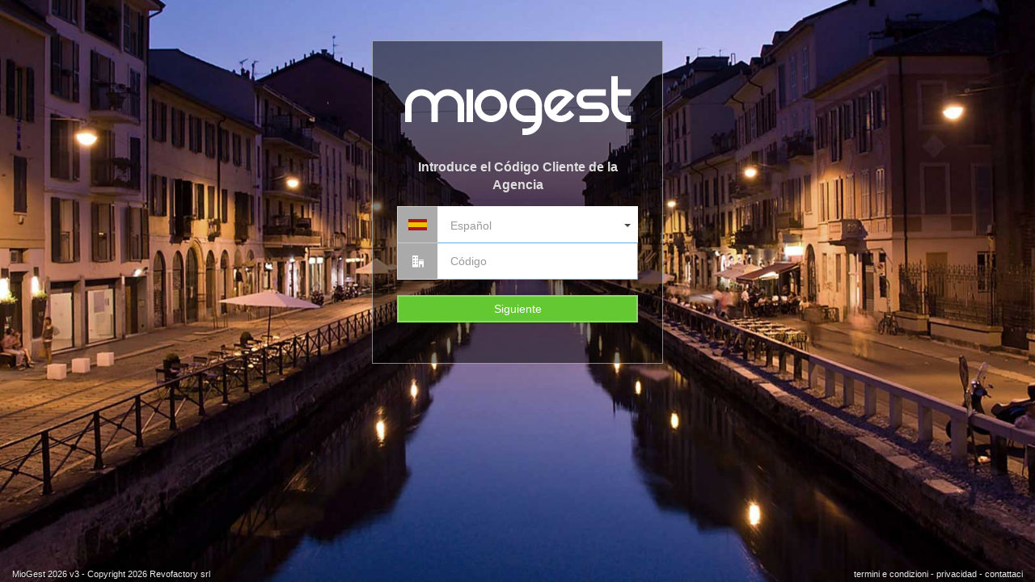

--- FILE ---
content_type: text/html; charset=utf-8
request_url: https://go.miogest.com/login/es/
body_size: 18948
content:


<!DOCTYPE html>
<html lang="it">
<head>
	<meta charset="utf-8">
	<meta http-equiv="X-UA-Compatible" content="IE=edge">
	<meta name="viewport" content="width=device-width, initial-scale=1, maximum-scale=1, user-scalable=0"/>
	<meta name="robots" content="noindex">
	<title>MioGest 2026</title>
	<link id="favicon" rel="shortcut icon" type="image/png" href="https://assets.miogest.com/logo/miogest/ico.png" />
	<link href="https://assets.miogest.com/bootstrap.min.css" media="all" rel="stylesheet" type="text/css" />
	<link href="https://assets.miogest.com/login2-3.04.css?20250529" media="all" rel="stylesheet" type="text/css" />
	<link href="/assets/loginfont-3.00.css" media="all" rel="stylesheet" type="text/css" />
	<script type="text/javascript">(function () { function i(e) { if (!window.frames[e]) { if (document.body && document.body.firstChild) { var t = document.body; var n = document.createElement("iframe"); n.style.display = "none"; n.name = e; n.title = e; t.insertBefore(n, t.firstChild) } else { setTimeout(function () { i(e) }, 5) } } } function e(n, o, r, f, s) { function e(e, t, n, i) { if (typeof n !== "function") { return } if (!window[o]) { window[o] = [] } var a = false; if (s) { a = s(e, i, n) } if (!a) { window[o].push({ command: e, version: t, callback: n, parameter: i }) } } e.stub = true; e.stubVersion = 2; function t(i) { if (!window[n] || window[n].stub !== true) { return } if (!i.data) { return } var a = typeof i.data === "string"; var e; try { e = a ? JSON.parse(i.data) : i.data } catch (t) { return } if (e[r]) { var o = e[r]; window[n](o.command, o.version, function (e, t) { var n = {}; n[f] = { returnValue: e, success: t, callId: o.callId }; if (i.source) { i.source.postMessage(a ? JSON.stringify(n) : n, "*") } }, o.parameter) } } if (typeof window[n] !== "function") { window[n] = e; if (window.addEventListener) { window.addEventListener("message", t, false) } else { window.attachEvent("onmessage", t) } } } e("__tcfapi", "__tcfapiBuffer", "__tcfapiCall", "__tcfapiReturn"); i("__tcfapiLocator") })();</script><script type="text/javascript">(function () { (function (e) { var r = document.createElement("link"); r.rel = "preconnect"; r.as = "script"; var t = document.createElement("link"); t.rel = "dns-prefetch"; t.as = "script"; var n = document.createElement("script"); n.id = "spcloader"; n.type = "text/javascript"; n["async"] = true; n.charset = "utf-8"; var o = "https://sdk.privacy-center.org/" + e + "/loader.js?target=" + document.location.hostname; if (window.didomiConfig && window.didomiConfig.user) { var i = window.didomiConfig.user; var a = i.country; var c = i.region; if (a) { o = o + "&country=" + a; if (c) { o = o + "&region=" + c } } } r.href = "https://sdk.privacy-center.org/"; t.href = "https://sdk.privacy-center.org/"; n.src = o; var d = document.getElementsByTagName("script")[0]; d.parentNode.insertBefore(r, d); d.parentNode.insertBefore(t, d); d.parentNode.insertBefore(n, d) })("645b65e6-0665-4634-b4e4-98e7024b6598") })();</script>
</head>
<body class="login">
<form id="form1" autocomplete="off">
	<div class="login-bg"></div>	
	<div class="login-ful">
		<div class="login-box step1">
			<div class="header"><img src="https://assets.miogest.com/logo/miogest/300.png" width="300" height="100" alt="" /></div>
			
			<div class="titolo">Introduce el Código Cliente de la Agencia</div>
			<div class="form-group middle"><div class="input-group col-sm-12"><span class="input-group-addon"><img src="https://assets.miogest.com/lang/es2.png" alt="" /></span>
				<a class="btn btn-sm btn-default dropdown-toggle form-control input-lg" data-toggle="dropdown" style="width:100%; text-align:left;" data-original-title="" title=""><span id="fl_ann_eti_tit" style="color:#999;">Español</span> <span class="caret" style="position:absolute; top:22px; right:9px;"></span></a>
				<ul class="dropdown-menu">
				<li><a href="/login/it/"><img src="https://assets.miogest.com/lang/it2.png" alt="" /> &nbsp; Italiano</a></li><li><a href="/login/en/"><img src="https://assets.miogest.com/lang/en2.png" alt="" /> &nbsp; English</a></li><li><a href="/login/de/"><img src="https://assets.miogest.com/lang/de2.png" alt="" /> &nbsp; Deutsch</a></li><li><a href="/login/fr/"><img src="https://assets.miogest.com/lang/fr2.png" alt="" /> &nbsp; Français</a></li><li><a href="/login/es/"><img src="https://assets.miogest.com/lang/es2.png" alt="" /> &nbsp; Español</a></li><li><a href="/login/pt/"><img src="https://assets.miogest.com/lang/pt2.png" alt="" /> &nbsp; Português</a></li>
				</ul>
			</div></div>
			<div class="form-group middle"><div class="input-group col-sm-12"><span class="input-group-addon"><i class="imio-office"></i></span><input type="text" class="form-control input-lg" id="tcod" name="tcod" value="" placeholder="Código"/>	</div></div>						
			<div class="bottoni"><a id="btn1" href="javascript:void(0);" onclick="Login1();" class="btn btn-login">Siguiente</a></div>
			<div class="messaggio"></div>
		</div>
		<div class="login-box step2">
			<div class="header"><img src="https://assets.miogest.com/logo/miogest/300.png" width="300" height="100" alt="" /></div>				
			<div class="titolo">Introduce el UserID y la Contraseña</div>
			<div class="form-group middle"><div class="input-group col-sm-12"><span class="input-group-addon"><i class="imio-user"></i></span><input type="text" class="form-control input-lg" id="tuid" name="tuid" placeholder="UserID"/>	</div></div>
			<div class="form-group last"><div class="input-group col-sm-12"><span class="input-group-addon"><i class="imio-key"></i></span><div class="password-container"><input type="password" class="form-control input-lg" id="tpwd" name="tpwd" placeholder="Contraseña"/></div><span id="eyeIcon" class="eye-icon" style="display: none;"><i class="imio-eye3"></i></span></div></div>
			<div class="col-sm-12 loginmem">Recordarme en este dispositivo &nbsp;<label class="switch switch-success"><input type="checkbox" class="switch-input" id="tmem" name="tmem" value="si"><span class="switch-label" data-on="SI" data-off="NO"></span><span class="switch-handle"></span></label></div>
			<div class="condizioni">Al acceder al sistema de gestión, acepta plenamente el nuestro <a href="https://www.miogest.com/contratto.html" target="_blank">Términos de Uso</a> y el <a href="https://www.miogest.com/privacy-policy.html" target="_blank">Condiciones de privacidad</a> e la ricezione di comunicazioni tecniche/commerciali dalla nostra azienda..</div>
			<div class="bottoni"><a id="btn2" href="javascript:void(0);" onclick="Login2();" class="btn btn-login">Iniciar Sesión</a></div>
			<div class="dimenticata"><a id="btn2d" href="javascript:void(0);" onclick="Step3();" class="">¿Contraseña Olvidada?</a></div>
			<div class="messaggio"></div>
		</div>
		<div class="login-box step3">
			<div class="header"><img src="https://assets.miogest.com/logo/miogest/300.png" width="300" height="100" alt="" /></div>				
			<div class="titolo">Restablecer Contraseña</div>
			<div class="condizioni" style="margin-bottom:15px;">Introduce tu UserID para restablecer tu contraseña</div>
			<div class="form-group middle"><div class="input-group col-sm-12"><span class="input-group-addon"><i class="imio-user"></i></span><input type="text" class="form-control input-lg" id="trec" name="trec" placeholder="UserID"/>	</div></div>
			<div class="bottoni"><a id="btn3" href="javascript:void(0);" onclick="Login3();" class="btn btn-login">Enviar</a></div>
			<div class="messaggio"></div>
		</div>
		<div class="login-box step4">
			<div class="header"><img src="https://assets.miogest.com/logo/miogest/300.png" width="300" height="100" alt="" /></div>
			<div class="titolo">Autorización Completada</div>
			<div class="messaggio" style="color:#a2e497;">Espera unos segundos para acceder al sistema de gestión…</div>
		</div>
		<div class="login-box step5">
			<div class="header"><img src="https://assets.miogest.com/logo/miogest/300.png" width="300" height="100" alt="" /></div>
			<div class="titolo">Restablecer Contraseña</div>
			<div class="messaggio" style="color:#a2e497;">Te hemos enviado instrucciones para restablecer la contraseña por email</div>
		</div>
		<div class="login-box stepX">
			<div class="header"><img src="https://assets.miogest.com/logo/miogest/300.png" width="300" height="100" alt="" /></div>
			<div class="titolo">Gestión Deshabilitada</div>
			<div class="messaggio">Has superado el número máximo de intentos de acceso.<br />Por motivos de seguridad, no podrás volver a iniciar la sesión. Podrás intentarlo de nuevo en:</div>
			<div class="timer" id="divtimer"></div>
		</div>
		<div class="login-info">
			<div class="sx">MioGest 2026 v3 - Copyright 2026 Revofactory srl</div>
			<div class="dx"><a href="https://www.miogest.com/contratto.html" target="_blank">termini e condizioni</a> - <a href="https://www.miogest.com/privacy-policy.html" target="_blank">privacidad</a> - <a href="https://www.miogest.com/contatti.html" target="_blank">contattaci</a></div>
		</div>
		<input id="hdev" name="hdev" type="hidden" value="" />
		<input id="hcsrflogin" name="hcsrflogin" type="hidden" value="9ZvWV_TkL5DLf22eNyUUzwkN2K_2oyhGp96k0MlGZ48" />
	</div>
	<script type="text/javascript" src="https://assets.miogest.com/jquery-2.1.3.min.js"></script>
	<script type="text/javascript" src="https://assets.miogest.com/bootstrap.min.js"></script>
	<script type="text/javascript">
		var timer = 0;
		var csrftick = Date.now();
		$(document).ready(function () {
			if ($("#tcod").val() == "") { Step1(); } else { Step2(); }
			$(".login-box.step1 .form-control").keyup(function (event) { if (event.keyCode == 13) { Login1(); } });
			$(".login-box.step2 .form-control").keyup(function (event) { if (event.keyCode == 13) { Login2(); } });
			$(".login-box.step3 .form-control").keyup(function (event) { if (event.keyCode == 13) { Login3(); } });
			$("body").css("backgroundImage", "url('https://assets.miogest.com/login/lombardy.jpg')");
		});
		function Step1() { csrftick = Date.now(); LoginX(); $(".login-box.step1").show().animate({ opacity: 0 }, 0).animate({ opacity: 1 }, 1000); $(".login-box.step2").hide(); $(".login-box.step3").hide(); $(".login-box.step4").hide(); $(".login-box.step5").hide(); $(".login-box.stepX").hide(); $("#tcod").focus(); $("#btn1").html("Siguiente").attr("disabled", false); }
		function Step2() { csrftick = Date.now(); LoginX(); $(".login-box.step1").animate({ opacity: 0 }, 500); $(".login-box.step2").show().animate({ opacity: 0 }, 0).animate({ opacity: 1 }, 1000); $(".login-box.step3").hide(); $(".login-box.step4").hide(); $(".login-box.step5").hide(); $(".login-box.stepX").hide(); $("#tuid").focus(); $("#btn2").html("Iniciar Sesión").attr("disabled", false); }
		function Step3() { csrftick = Date.now(); LoginX(); $(".login-box.step1").hide(); $(".login-box.step2").animate({ opacity: 0 }, 500); $(".login-box.step3").show().animate({ opacity: 0 }, 0).animate({ opacity: 1 }, 1000); $(".login-box.step4").hide(); $(".login-box.step5").hide(); $(".login-box.stepX").hide(); }
		function Step4() { $(".login-box.step1").hide(); $(".login-box.step2").hide(); $(".login-box.step3").animate({ opacity: 0 }, 500); $(".login-box.step4").show().animate({ opacity: 0 }, 0).animate({ opacity: 1 }, 1000); $(".login-box.step5").hide(); $(".login-box.stepX").hide(); }
		function Step5() { $(".login-box.step1").hide(); $(".login-box.step2").hide(); $(".login-box.step3").hide(); $(".login-box.step4").animate({ opacity: 0 }, 500); $(".login-box.step5").show().animate({ opacity: 0 }, 0).animate({ opacity: 1 }, 1000); $(".login-box.stepX").hide(); }
		function StepX(t) { $(".login-box.step1").hide(); $(".login-box.step2").hide(); $(".login-box.step3").hide(); $(".login-box.stepX").show().animate({ opacity: 0 }, 0).animate({ opacity: 1 }, 1000); timer = t; startTimer(timer); }
		function Login1() { var ok = ""; if ($("#tcod").val() == "") { if (ok == "") { $("#tcod").focus(); } ok = "er"; } if (ok == "") { LoginBtn("1"); setTimeout("Login1_Go();", 500); } else { LoginErr("1", "Para acceder al sistema de gestión es necesario rellenar todos los campos"); } }
		function Login2() {
			var ok = "";
			if ($("#tuid").val() == "") {
				if (ok == "") { $("#tuid").focus(); } ok = "er";
			}
			if ($("#tpwd").val() == "") { if (ok == "") { $("#tpwd").focus(); } ok = "er"; }
			if (ok == "") { LoginBtn("2"); setTimeout("Login2_Go();", 500); } else { LoginErr("2", "Para acceder al sistema de gestión es necesario rellenar todos los campos") }
		}
		function Login3() { var ok = ""; if ($("#trec").val() == "") { if (ok == "") { $("#trec").focus(); } ok = "er"; } if (ok == "") { LoginBtn("3"); setTimeout("Login3_Go();", 500); } else { LoginErr("3", "El UserID introducido es incorrecto.<br />Atención, al 5º intento erróneo el sistema de autentificación se suspenderá durante un breve periodo.") } }
		function LoginX() {
			var timeout = 300000;
			setTimeout(() => {
				const now = Date.now();
				const diff = now - csrftick;
				if (diff > timeout) { window.location.reload(); } else { LoginX(); }
			}, timeout); 
		}
		function LoginBtn(step) { $("#btn" + step).attr("disabled", true); $("#btn" + step).removeClass("btn-danger").addClass("btn-primary"); $("#btn" + step).html("<div class='btn-wait'></div> Autorización en curso..."); }
		function LoginErr(step, tx) { $(".login-box.step" + step + " .messaggio").html(tx).css("color", "#ffc1c1"); }
		function Login1_Go() {
			$.ajax({
				type: "POST", url: "/serv/login1", data: $("form").serialize(), dataType: 'text', success: function (tx) {
					switch (tx.substr(0, 2)) {
						case "ok": Step2(); break;
						case "lk": StepX(parseInt(tx.substr(2))); break;
						default: $("#tcod").focus(); $("#btn1").attr("disabled", false).html("Siguiente"); LoginErr("1", "El código introducido es incorrecto.<br />Atención, al 5º intento erróneo el sistema de autentificación se suspenderá durante un breve periodo."); break;
					}
				}, error: function (error) { $("#btn1").html("Siguiente").attr("disabled", false); }
			});
		}
		function Login2_Go() { $.ajax({ type: "POST", url: "/serv/login2", data: $("form").serialize(), dataType: 'text', success: function (tx) { switch (tx.substr(0, 2)) { case "ok": Step4(); setTimeout("window.location.replace('/');", 1500); break; case "cp": Step3(); setTimeout("window.location.replace('/cambiopwd/');", 1500); break; case "lk": StepX(parseInt(tx.substr(2))); break; default: $("#tuid").focus(); $("#btn2").attr("disabled", false).html("Iniciar Sesión"); LoginErr("2", "No hay ningún usuario asociado al código introducido.<br />Atención, al 5º intento incorrecto el sistema de autentificación se suspenderá durante un breve periodo."); break; } }, error: function (error) { $("#btn2").html("Iniciar Sesión").attr("disabled", false); } }); }
		function Login3_Go() {
			$.ajax({
				type: "POST", url: "/serv/login3", data: $("form").serialize(), dataType: 'text', success: function (tx) {
					switch (tx.substr(0, 2)) {
						case "ok":
							Step5();
							break;
						default:
							$("#trec").focus();
							$("#btn3").attr("disabled", false).html("Enviar");
							LoginErr("3", "El UserID introducido es incorrecto.<br />Atención, al 5º intento erróneo el sistema de autentificación se suspenderá durante un breve periodo.");
							break;
					}
				},
				error: function (error) {
					$("#btn2").html("Iniciar Sesión").attr("disabled", false);
				}
			});
		}
		
        // Creazione del Web Worker inline
        const workerTimerCode = 'self.onmessage = function (e) {let timer = e.data;function tick() {if (timer > 0) {let min = Math.floor(timer / 60);let sec = timer % 60;self.postMessage({ min, sec });timer--;setTimeout(tick, 1000);} else {self.postMessage("done");}}tick();};';
        const blob = new Blob([workerTimerCode], { type: "application/javascript" });
        const workerTimer = new Worker(URL.createObjectURL(blob));
		workerTimer.onmessage = function (e) {
            if (e.data === "done") { Step1(); $("#tcod").val(""); $(".login-box.step1 .messaggio").html(""); $(".login-box.step2 .messaggio").html(""); $(".login-box.stepX .timer").html(""); }
			else { $(".login-box.stepX .timer").html(e.data.min.toString().padStart(2, "0") + ":" + e.data.sec.toString().padStart(2, "0")); }
		}
        // Funzione per avviare il timer esplicitamente
		function startTimer(duration) { workerTimer.postMessage(duration); }
		function Timer_Tick() { if (timer > 0) { var min = parseInt(timer / 60); var sec = timer - (min * 60); $(".login-box.stepX .timer").html(min.pad(2) + ":" + sec.pad(2)); timer--; setTimeout("Timer_Tick()", 1000); } else { Step1(); $("#tcod").val(""); $(".login-box.step1 .messaggio").html(""); $(".login-box.stepX .timer").html(""); } }
		Number.prototype.pad = function (size) { var s = String(this); while (s.length < (size || 2)) { s = "0" + s; } return s; }
		setTimeout(function () { mg_ping(); }, 90000); function mg_ping() { $.ajax({ type: "POST", url: "/serv/ping", data: {}, dataType: 'html', success: function (html) { setTimeout(function () { mg_ping(); }, 90000); } }); }
		(function () {
			'use strict';
			// Trova il primo campo password nella pagina
			const passwordField = document.getElementById('tpwd');
			if (passwordField) {
				const eyeIcon = document.getElementById('eyeIcon');
				const eye_open = '<i class=\"imio-eye3\"></i>';
				const eye_closed = '<i class=\"imio-eye-blocked3\"></i>';
				toggleEyeIconVisibility();
				passwordField.addEventListener('input', toggleEyeIconVisibility);
				eyeIcon.addEventListener('mousedown', EyeMouseDown);
				eyeIcon.addEventListener('mouseup', EyeMouseUp);
				eyeIcon.addEventListener('mouseleave', EyeMouseLeave);
				function toggleEyeIconVisibility() {
					if (passwordField.value.length > 0) {
						eyeIcon.style.display = 'inline';
					} else {
						eyeIcon.style.display = 'none';
						passwordField.type = 'password';
						eyeIcon.innerHTML = eye_open;
					}
				}
				function EyeMouseLeave() {
					passwordField.type = 'password';
					eyeIcon.innerHTML = eye_open;
				}
				function EyeMouseUp() {
					passwordField.type = 'password';
					eyeIcon.innerHTML = eye_open;
				}
				function EyeMouseDown() {
					passwordField.type = 'text';
					eyeIcon.innerHTML = eye_closed;
				}
			}
		})();
    </script>
</form>
<!--Start of Tawk.to Script-->
<script type="text/javascript">
var Tawk_API=Tawk_API||{}, Tawk_LoadStart=new Date();
(function(){
var s1=document.createElement("script"),s0=document.getElementsByTagName("script")[0];
s1.async=true;
s1.src='https://embed.tawk.to/6571af6abfb79148e59b0d3f/1hh72h12a';
s1.charset='UTF-8';
s1.setAttribute('crossorigin','*');
s0.parentNode.insertBefore(s1,s0);
})();
</script>
<!--End of Tawk.to Script-->
</body>
</html>

--- FILE ---
content_type: text/css
request_url: https://assets.miogest.com/login2-3.04.css?20250529
body_size: 1879
content:
html { background-color:#414141; height:100%; min-height:100%; }
body { background-color:#414141; min-height:100%; background: url('/login/base.jpg') no-repeat center center fixed; -webkit-background-size: cover; -moz-background-size: cover; -o-background-size: cover; background-size: cover; }

body.peace { 
    background: linear-gradient(
        180deg,
        #e97f5a 0%,
        #e97f5a 16.666%,
        #edae5e 16.666%,
        #edae5e 33.333%,
        #f0c760 33.333%,
        #f0c760 50%,
        #63cf85 50%,
        #63cf85 66.666%,
        #5cb7ed 66.666%,
        #5cb7ed 83.333%,
        #a76cde 83.333%,
        #a76cde 100%
    ) !important;
}

.login-ful { width:100%; height:100%; top:0px; left:0px; position:absolute; text-align:center; }
.login-box { width:360px; height:auto; top:50px; left:50%; display:block; text-align:center; position:Absolute; margin:0px 0px 0px -180px; padding:30px; color:#dedede; background-color:rgba(0,0,0,0.5); border:1px solid rgba(255,255,255,0.5); display:none; }

.login-box .header { text-align:center; margin-bottom:15px; }
.login-box .titolo { text-align:center; font-size:16px; font-weight:bold; margin-bottom:15px; }
.login-box .bottoni > a { margin-top:20px; width:100%; }
.login-box .messaggio { text-align:center; font-size:12px; font-weight:bold; margin-top:20px; color:#ffc1c1; }
.login-box .condizioni { margin-top:15px; }
.login-box .condizioni a { color:#ffffff;  font-weight:bold; text-decoration:underline; }
.login-box .dimenticata { margin-top:10px; }
.login-box .dimenticata a { color:#ffffff;  font-weight:bold; text-decoration:underline; }
.login-box .timer { text-align:center; font-size:25px; font-weight:normal; margin-top:20px; }

.login-box .input-group-addon { color:#ffffff; background:#aaaaaa !important; border-right:none; position:relative; width:50px; text-align:center; }
.login-box .form-control { font-size:14px; -webkit-box-shadow:none !important; -moz-box-shadow:none !important; box-shadow:none !important; border-left:none; }
.login-box .form-group { margin-bottom:-1px; }
.login-box .form-group.first .input-group-addon { -webkit-border-radius:2px 0 0 0; -moz-border-radius:2px 0 0 0; border-radius:2px 0 0 0; }
.login-box .form-group.first .form-control { -webkit-border-radius:0 2px 0 0; -moz-border-radius:0 2px 0 0; border-radius:0 2px 0 0; }
.login-box .form-group.middle .input-group-addon { -webkit-border-radius:0px; -moz-border-radius:0px; border-radius:0px; }
.login-box .form-group.middle .form-control { -webkit-border-radius:0px; -moz-border-radius:0px; border-radius:0px; }
.login-box .form-group.last .input-group-addon { -webkit-border-radius:0 0 0 2px; -moz-border-radius:0 0 0 2px; border-radius:0 0 0 2px; }
.login-box .form-group.last .form-control { -webkit-border-radius:0 0 2px 0; -moz-border-radius:0 0 2px 0; border-radius:0 0 2px 0; }
.login-box .dropdown-toggle { padding:14px 16px 14px 16px; }
.login-box .loginmem { margin:15px 0 0px 0; }
.login-info { position:absolute; width:100%; height:20px; bottom:0px; padding:0px 15px; font-size:11px; line-height:20px; color:#eeeeee; text-shadow: 1px 1px #000000; }
.login-info .sx { float:left; }
.login-info .dx { float:right; }
.login-info a { color:#eeeeee; }
/* ============================== */
/* === BUTTON                 === */
/* ============================== */
.btn { border:none; -webkit-border-radius:0px; -moz-border-radius:0px; border-radius:0px; text-shadow:none; color:#484848; }
.btn i { margin-top:2px; }
.btn-login { color:white; background:rgb(100,200,50); border:1px solid rgb(120,220,70); -webkit-box-shadow:inset 0 0 1px 1px rgba(255, 255, 255, 0.35), 0 2px 1px -1px rgba(0, 0, 0, 0.2); -moz-box-shadow:inset 0 0 1px 1px rgba(255, 255, 255, 0.35), 0 2px 1px -1px rgba(0, 0, 0, 0.2); box-shadow:inset 0 0 1px 1px rgba(255, 255, 255, 0.35), 0 2px 1px -1px rgba(0, 0, 0, 0.2); }
.btn-login:hover, .btn-login.disabled, .btn-login[disabled] { color:white; background-color:rgb(90,180,45); border-color:rgb(100,200,50); }
.btn-login:active, .btn-login.active { background-color:rgb(100,200,50); border-color:rgb(100,200,50); }
/* ============================== */
/* === SWITCH                 === */
/* ============================== */
.switch { position:relative; display:inline-block; vertical-align:top; width:56px; height:20px; background-color:transparent; -webkit-border-radius:2px; -moz-border-radius:2px; border-radius:2px; cursor:pointer; -webkit-box-sizing:content-box; -moz-box-sizing:content-box; box-sizing:content-box; overflow:hidden; }
.switch-input { position:absolute; top:0; left:0; opacity:0; }
.switch-label { position:relative; display:block; height:inherit; font-size:12px; text-transform:uppercase; background:#eeeeee; box-shadow:inset 0 1px 2px rgba(0, 0, 0, 0.12), inset 0 0 2px rgba(0, 0, 0, 0.15); -webkit-transition:0.15s ease-out; -moz-transition:0.15s ease-out; -o-transition:0.15s ease-out; transition:0.15s ease-out; -webkit-transition-property:opacity background; -moz-transition-property:opacity background; -o-transition-property:opacity background; transition-property:opacity background; }
.switch-label:before, .switch-label:after { position:absolute; top:50%; margin-top:-0.5em; line-height:1; -webkit-transition:inherit; -moz-transition:inherit; -o-transition:inherit; transition:inherit; }
.switch-label:before { content:attr(data-off); right:11px; color:#c4c4c4; text-shadow:0 1px rgba(255, 255, 255, 0.5); }
.switch-label:after { content:attr(data-on); left:11px; color:white; text-shadow:0 1px rgba(0, 0, 0, 0.2); opacity:0; }
.switch-input:checked ~ .switch-label { background:#f5f5f5; box-shadow:inset 0 1px 2px rgba(0, 0, 0, 0.15), inset 0 0 3px rgba(0, 0, 0, 0.2); }
.switch-input:checked ~ .switch-label:before { opacity:0; } 
.switch-input:checked ~ .switch-label:after { opacity:1; }
.switch-handle { position:absolute; top:1px; left:1px; width:18px; height:18px; background:white; -webkit-border-radius:1px; -moz-border-radius:1px; border-radius:1px; box-shadow:1px 1px 5px rgba(0, 0, 0, 0.2); background:#f5f5f5; -webkit-transition:left 0.15s ease-out; -moz-transition:left 0.15s ease-out; -o-transition:left 0.15s ease-out; transition:left 0.15s ease-out; }
.switch-handle:before { content:''; position:absolute; top:50%; left:50%; margin:-8px 0 0 -8px; width:16px; height:16px; -webkit-border-radius:1px; -moz-border-radius:1px; border-radius:1px; box-shadow:inset 0 1px rgba(0, 0, 0, 0.02); background:#f5f5f5; border:1px solid white; }
.switch-input:checked ~ .switch-handle { left:37px; box-shadow:-1px 1px 5px rgba(0, 0, 0, 0.2); }
.switch-primary > .switch-input:checked ~ .switch-label { background:#20a8d8; }
.switch-success > .switch-input:checked ~ .switch-label { background:#49bf67; }
.switch-warning > .switch-input:checked ~ .switch-label { background:#fabb3d; }
.switch-info > .switch-input:checked ~ .switch-label { background:#67c2ef; }
.switch-danger > .switch-input:checked ~ .switch-label { background:#ff5454; }
/* ============================== */
/* === BTN WAIT               === */
/* ============================== */
.btn-wait { float:left; display:block; z-index:2000; width:16px; height:16px; margin-top:2px; border:solid 2px transparent; border-top-color:#ffffff; border-left-color:#ffffff; border-radius:10px; -webkit-animation:btn-spinner 400ms linear infinite; -moz-animation:btn-spinner 400ms linear infinite; -ms-animation:btn-spinner 400ms linear infinite; -o-animation:btn-spinner 400ms linear infinite; animation:btn-spinner 400ms linear infinite; }
@-webkit-keyframes btn-spinner { 0% { -webkit-transform:rotate(0deg); transform:rotate(0deg); } 100% { -webkit-transform:rotate(360deg); transform:rotate(360deg); } }
@-moz-keyframes btn-spinner { 0% { -moz-transform:rotate(0deg); transform:rotate(0deg); } 100% { -moz-transform:rotate(360deg); transform:rotate(360deg); } }
@-o-keyframes btn-spinner { 0% { -o-transform:rotate(0deg); transform:rotate(0deg); } 100% { -o-transform:rotate(360deg); transform:rotate(360deg); } }
@-ms-keyframes btn-spinner { 0% { -ms-transform:rotate(0deg); transform:rotate(0deg); } 100% { -ms-transform:rotate(360deg); transform:rotate(360deg); } }
@keyframes btn-spinner { 0% { transform:rotate(0deg); transform:rotate(0deg); } 100% { transform:rotate(360deg); transform:rotate(360deg); } }

/* ============================== */
/* === PASSOWRD SHOW/HIDE     === */
/* ============================== */
.password-container{position:relative}
.eye-icon { position: absolute; right: 10px; top: 50%; transform: translateY(-50%); cursor: pointer; font-size: 20px; z-index: 10; transition:all 0.2s}
.eye-icon:hover{color:#464646}


--- FILE ---
content_type: text/css
request_url: https://go.miogest.com/assets/loginfont-3.00.css
body_size: 993
content:
@font-face { font-family: 'MioLogin'; src: url('fonts/MioLogin.eot?fgukdd'); src: url('fonts/MioLogin.eot?fgukdd#iefix') format('embedded-opentype'), url('fonts/MioLogin.ttf?fgukdd') format('truetype'), url('fonts/MioLogin.woff?fgukdd') format('woff'), url('fonts/MioLogin.svg?fgukdd#MioLogin') format('svg'); font-weight: normal; font-style: normal; font-display: block; }
[class^="imio-"], [class*=" imio-"] { /* use !important to prevent issues with browser extensions that change fonts */ font-family: 'MioLogin' !important; speak: never; font-style: normal; font-weight: normal; font-variant: normal; text-transform: none; line-height: 1; /* Better Font Rendering =========== */ -webkit-font-smoothing: antialiased; -moz-osx-font-smoothing: grayscale; }
.imio-office:before { content: "\e909"; }
.imio-user:before { content: "\eaf7"; }
.imio-users:before { content: "\eaf8"; }
.imio-users2:before { content: "\eaff"; }
.imio-users4:before { content: "\eb0c"; }
.imio-user-tie:before { content: "\eb0d"; }
.imio-key:before { content: "\eb4a"; }
.imio-eye3:before { content: "\ecb4"; }
.imio-eye-blocked3:before { content: "\ecb5"; }
